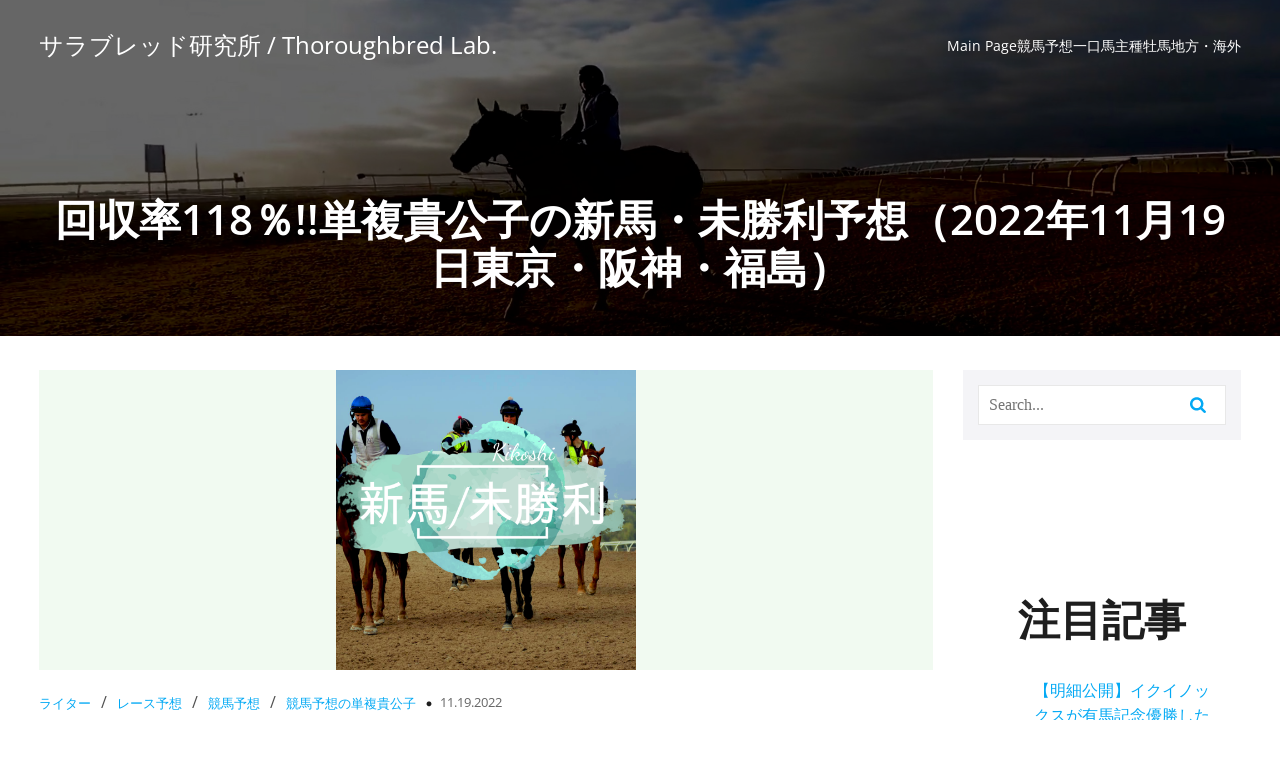

--- FILE ---
content_type: text/html; charset=utf-8
request_url: https://www.google.com/recaptcha/api2/aframe
body_size: 267
content:
<!DOCTYPE HTML><html><head><meta http-equiv="content-type" content="text/html; charset=UTF-8"></head><body><script nonce="bsSE6NMyE8ZuSkqovAR3qQ">/** Anti-fraud and anti-abuse applications only. See google.com/recaptcha */ try{var clients={'sodar':'https://pagead2.googlesyndication.com/pagead/sodar?'};window.addEventListener("message",function(a){try{if(a.source===window.parent){var b=JSON.parse(a.data);var c=clients[b['id']];if(c){var d=document.createElement('img');d.src=c+b['params']+'&rc='+(localStorage.getItem("rc::a")?sessionStorage.getItem("rc::b"):"");window.document.body.appendChild(d);sessionStorage.setItem("rc::e",parseInt(sessionStorage.getItem("rc::e")||0)+1);localStorage.setItem("rc::h",'1769080164183');}}}catch(b){}});window.parent.postMessage("_grecaptcha_ready", "*");}catch(b){}</script></body></html>

--- FILE ---
content_type: application/javascript
request_url: https://sarala6.com/wp-content/plugins/rich-table-of-content/js/rtoc_highlight.js?ver=6.9
body_size: 862
content:
(function () {
	let rtocList = [];
	let lastScrollY = 0;
	let lastBodyClientHeight = 0;
	let sidebar_rtoc_wrapper = document.querySelector('.sidebar #rtoc-mokuji-wrapper');
	if (!sidebar_rtoc_wrapper) {
		sidebar_rtoc_wrapper = document.querySelector('.widget #rtoc-mokuji-wrapper');
	}
	if (!sidebar_rtoc_wrapper) {
		sidebar_rtoc_wrapper = document.querySelector('.c-widget #rtoc-mokuji-wrapper');
	}
	if (!sidebar_rtoc_wrapper) {
		sidebar_rtoc_wrapper = document.querySelector('#scrollad #rtoc-mokuji-wrapper');
	}
	if (!sidebar_rtoc_wrapper) {
		sidebar_rtoc_wrapper = document.querySelector('#sideBarTracking #rtoc-mokuji-wrapper');
	}
	
	if (sidebar_rtoc_wrapper) {
		sidebar_rtoc_wrapper.classList.add('rtoc-sidebar-contents');
	} else {
		return;
	}
	function init() {
		rtocList = [];
		rtocParentList = [];
		if (sidebar_rtoc_wrapper == null) {
			return;
		}
		const itemList = sidebar_rtoc_wrapper.querySelectorAll('a');
		const itemAllList = sidebar_rtoc_wrapper.querySelectorAll('.level-1 > .rtoc-item > a');
		for (let i = 0; i < itemList.length; i++) {
			const a = itemList[i];
			const linkAnker = a.href.substring(a.href.lastIndexOf('#'));
			const itemElement = document.querySelector(decodeURI(linkAnker));
			let top = itemElement.offsetTop;
			let parent = itemElement.offsetParent;
			while (parent != null) {
				top += parent.offsetTop;
				parent = parent.offsetParent;
			}
			rtocList.push({ top: top, bottom: 1e30, itemdom: a.parentElement });
			if (i > 0) {
				rtocList[i - 1].bottom = rtocList[i].top;
			}
		}
		for (let i = 0; i < itemAllList.length; i++) {
			const a = itemAllList[i];
			const linkAnker = a.href.substring(a.href.lastIndexOf('#'));
			const itemAllElement = document.querySelector(decodeURI(linkAnker));
			const tag = itemAllElement.tagName;
			let top = itemAllElement.offsetTop;
			let parent = itemAllElement.offsetParent;
			while (parent != null) {
				top += parent.offsetTop;
				parent = parent.offsetParent;
			}
			rtocParentList.push({ top: top, bottom: 1e30, itemdom: a.parentElement });
			if (i > 0) {
				rtocParentList[i - 1].bottom = rtocParentList[i].top;
			}
		}
	}
	init();
	function updateSection(scrollY) {
		if (document.body.clientHeight !== lastBodyClientHeight) {
			init();
		}
		for (let sec of rtocList) {
			sec.itemdom.classList.remove('rtoc-current');
		}
		for (let sec of rtocParentList) {
			sec.itemdom.classList.remove('rtoc-show');
		}

		for (let i = 0; i < rtocList.length; i++) {
			const sec = rtocList[i];
			if (sec.top <= scrollY && scrollY < sec.bottom) {
				sec.itemdom.classList.add('rtoc-current');
				break;
			}
		}
		for (let i = 0; i < rtocParentList.length; i++) {
			const sec = rtocParentList[i];
			if (sec.top <= scrollY && scrollY < sec.bottom) {
				sec.itemdom.classList.add('rtoc-show');
				break;
			}
		}
	}
	function widgetScroll(hiddenDOM) {
		const highlightContents = sidebar_rtoc_wrapper.querySelector('.rtoc-current');
		if (!highlightContents) return;
	}

	let ticking = false;
	const scrollHeight = sidebar_rtoc_wrapper.querySelector('.rtoc-mokuji').scrollHeight;
	const displayHeight = sidebar_rtoc_wrapper.querySelector('.rtoc-mokuji').offsetHeight;
	document.addEventListener('scroll', function () {
		lastScrollY = window.scrollY;
		if (ticking === false) {
			window.requestAnimationFrame(function () {
				updateSection(lastScrollY + 300);
				ticking = false;
			});
			ticking = true;
		}
		if (scrollHeight > displayHeight) {
			widgetScroll(scrollHeight - displayHeight);
		}
	});
})();
